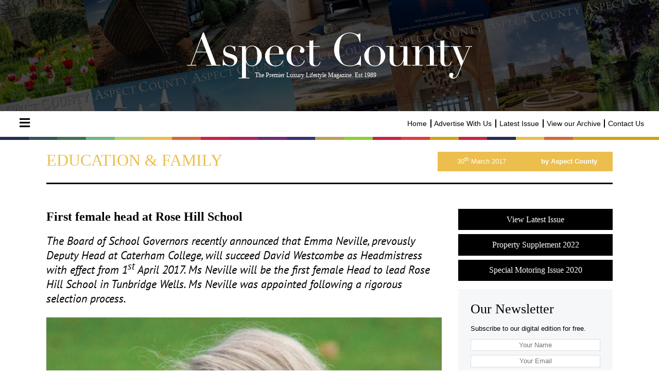

--- FILE ---
content_type: text/html; charset=UTF-8
request_url: https://www.aspect-county.co.uk/articles/education/first-female-head-at-rose-hill-school
body_size: 5955
content:
<!DOCTYPE html>
<html class="no-js" lang="en-GB">
<head>

<meta name="viewport" content="width=device-width, initial-scale=1">

	
<title>First female head at Rose Hill School – Education & Family</title>
<meta name="description" content="First female head at Rose Hill School">

<meta property="fb:app_id" content="">
<meta property="og:url" content="https://www.aspect-county.co.uk/articles/education/first-female-head-at-rose-hill-school">
<meta property="og:type" content="website">
<meta property="og:title" content="First female head at Rose Hill School – Education & Family">
<meta property="og:image" content="https://www.aspect-county.co.uk/uploads/2017/03/_socialImage/rosehill-slider.jpeg">
<meta property="og:image:width" content="1200">
<meta property="og:image:height" content="630">
<meta property="og:description" content="First female head at Rose Hill School">
<meta property="og:site_name" content="Aspect County">
<meta property="og:locale" content="en_GB">
<meta property="og:locale:alternate" content="en_GB">

<meta name="twitter:card" content="summary_large_image">
<meta name="twitter:site" content="aspectcounty">
<meta name="twitter:url" content="https://www.aspect-county.co.uk/articles/education/first-female-head-at-rose-hill-school">
<meta name="twitter:title" content="First female head at Rose Hill School – Education & Family">
<meta name="twitter:description" content="First female head at Rose Hill School">
<meta name="twitter:image" content="https://www.aspect-county.co.uk/uploads/2017/03/_socialImage/rosehill-slider.jpeg">


<link rel="home" href="https://www.aspect-county.co.uk/">
<link rel="canonical" href="https://www.aspect-county.co.uk/articles/education/first-female-head-at-rose-hill-school">

<link href="https://cdnjs.cloudflare.com/ajax/libs/lightbox2/2.11.1/css/lightbox.min.css" rel="stylesheet" integrity="sha256-tBxlolRHP9uMsEFKVk+hk//ekOlXOixLKvye5W2WR5c=" crossorigin="anonymous">
<link href="/assets/css/style.css?v=1595272981" rel="stylesheet">
<link href="/assets/css/fonts.css?v=1593897039" rel="stylesheet">
<link href="https://cdnjs.cloudflare.com/ajax/libs/font-awesome/5.13.1/css/fontawesome.min.css" rel="stylesheet" integrity="sha256-80fAXabaQMIQSB79XD5pFt2eVZuI12D3yF6/FAkbO8E=" crossorigin="anonymous">
<link href="https://cdnjs.cloudflare.com/ajax/libs/font-awesome/5.13.1/css/all.min.css" rel="stylesheet" integrity="sha256-2XFplPlrFClt0bIdPgpz8H7ojnk10H69xRqd9+uTShA=" crossorigin="anonymous">
<style>#header {
	background-image: url('/assets/images/logos/aspect-county-tagline-white.svg'), url('[data-uri]'), url( '/assets/images/magazine-wall.jpg' );
}
</style>
<style>.cat-business { color: #232d54; } .cat-bg-business { background-color: #232d54; } .cat-bg-hover-business:hover { background-color: #232d54; }
	.cat-leisure-travel { color: #35555c; } .cat-bg-leisure-travel { background-color: #35555c; } .cat-bg-hover-leisure-travel:hover { background-color: #35555c; }
	.cat-food-drink { color: #427356; } .cat-bg-food-drink { background-color: #427356; } .cat-bg-hover-food-drink:hover { background-color: #427356; }
	.cat-arts-culture { color: #6db781; } .cat-bg-arts-culture { background-color: #6db781; } .cat-bg-hover-arts-culture:hover { background-color: #6db781; }
	.cat-fashion { color: #b6d06c; } .cat-bg-fashion { background-color: #b6d06c; } .cat-bg-hover-fashion:hover { background-color: #b6d06c; }
	.cat-education { color: #ecbe4e; } .cat-bg-education { background-color: #ecbe4e; } .cat-bg-hover-education:hover { background-color: #ecbe4e; }
	.cat-health-beauty { color: #d66839; } .cat-bg-health-beauty { background-color: #d66839; } .cat-bg-hover-health-beauty:hover { background-color: #d66839; }
	.cat-homes-interiors { color: #cb2149; } .cat-bg-homes-interiors { background-color: #cb2149; } .cat-bg-hover-homes-interiors:hover { background-color: #cb2149; }
	.cat-gardens { color: #ae235d; } .cat-bg-gardens { background-color: #ae235d; } .cat-bg-hover-gardens:hover { background-color: #ae235d; }
	.cat-property { color: #6f2c75; } .cat-bg-property { background-color: #6f2c75; } .cat-bg-hover-property:hover { background-color: #6f2c75; }
	.cat-motoring { color: #373278; } .cat-bg-motoring { background-color: #373278; } .cat-bg-hover-motoring:hover { background-color: #373278; }
	.cat-the-kings-coronation { color: #be9f56; } .cat-bg-the-kings-coronation { background-color: #be9f56; } .cat-bg-hover-the-kings-coronation:hover { background-color: #be9f56; }
	.cat-days-out { color: #8ad232; } .cat-bg-days-out { background-color: #8ad232; } .cat-bg-hover-days-out:hover { background-color: #8ad232; }
	.cat-homes-and-interiors-special { color: #cb2149; } .cat-bg-homes-and-interiors-special { background-color: #cb2149; } .cat-bg-hover-homes-and-interiors-special:hover { background-color: #cb2149; }
	.cat-warm-up-to-christmas { color: #dd4040; } .cat-bg-warm-up-to-christmas { background-color: #dd4040; } .cat-bg-hover-warm-up-to-christmas:hover { background-color: #dd4040; }
	.cat-proudly-celebrating-our-300th-issue { color: #cfa50c; } .cat-bg-proudly-celebrating-our-300th-issue { background-color: #cfa50c; } .cat-bg-hover-proudly-celebrating-our-300th-issue:hover { background-color: #cfa50c; }
	.cat-homes-gardens-special { color: #cb2149; } .cat-bg-homes-gardens-special { background-color: #cb2149; } .cat-bg-hover-homes-gardens-special:hover { background-color: #cb2149; }
	.cat-business-finance { color: #232d54; } .cat-bg-business-finance { background-color: #232d54; } .cat-bg-hover-business-finance:hover { background-color: #232d54; }
	.cat-education-2 { color: #ecbe4e; } .cat-bg-education-2 { background-color: #ecbe4e; } .cat-bg-hover-education-2:hover { background-color: #ecbe4e; }
	.cat-health-wellness { color: #d66839; } .cat-bg-health-wellness { background-color: #d66839; } .cat-bg-hover-health-wellness:hover { background-color: #d66839; }
	.cat-introduction { color: #cfa50c; } .cat-bg-introduction { background-color: #cfa50c; } .cat-bg-hover-introduction:hover { background-color: #cfa50c; }
	.cat-welcome { color: #cfa50c; } .cat-bg-welcome { background-color: #cfa50c; } .cat-bg-hover-welcome:hover { background-color: #cfa50c; }
	.cat-tenterden-special { color: #cfa50c; } .cat-bg-tenterden-special { background-color: #cfa50c; } .cat-bg-hover-tenterden-special:hover { background-color: #cfa50c; }
	</style>

</head>
<body>



<header id="header">
	<p class="m0">Aspect County – The Premier Luxury Lifestyle Magazine. Est. 1989</p>
</header>

<nav id="nav">
	<ul class="items tr" style="margin: 0 auto; max-width: 1400px;">
		<li class="tl" style="float: left;">
			<label class="menu-icon" for="toggleMenu" title="Open menu">
				<i class="fas fa-bars"></i>
			</label>
			<input id="toggleMenu" name="toggleMenu" type="checkbox">
			<label id="menu-backdrop" for="toggleMenu" title="Open menu"></label>
			<div id="menu">
				<label class="close" for="toggleMenu" title="Close menu">
					<i class="fas fa-times"></i>
				</label>
				<a class="logo" href="https://www.aspect-county.co.uk/">
					<img src="/assets/images/logos/aspect-county-nav-black.svg" style="max-width: 80%;">
				</a>
				<nav class="categories">
					<ul class="items">
						<li>
								<a class="item cat-bg-hover-business" href="https://www.aspect-county.co.uk/section/business">Business</a>
							</li>
						<li>
								<a class="item cat-bg-hover-leisure-travel" href="https://www.aspect-county.co.uk/section/leisure-travel">Leisure &amp; Travel</a>
							</li>
						<li>
								<a class="item cat-bg-hover-food-drink" href="https://www.aspect-county.co.uk/section/food-drink">Food &amp; Drink</a>
							</li>
						<li>
								<a class="item cat-bg-hover-arts-culture" href="https://www.aspect-county.co.uk/section/arts-culture">Arts &amp; Culture</a>
							</li>
						<li>
								<a class="item cat-bg-hover-fashion" href="https://www.aspect-county.co.uk/section/fashion">Fashion</a>
							</li>
						<li>
								<a class="item cat-bg-hover-education" href="https://www.aspect-county.co.uk/section/education">Education &amp; Family</a>
							</li>
						<li>
								<a class="item cat-bg-hover-health-beauty" href="https://www.aspect-county.co.uk/section/health-beauty">Health &amp; Beauty</a>
							</li>
						<li>
								<a class="item cat-bg-hover-homes-interiors" href="https://www.aspect-county.co.uk/section/homes-interiors">Homes &amp; Interiors</a>
							</li>
						<li>
								<a class="item cat-bg-hover-gardens" href="https://www.aspect-county.co.uk/section/gardens">Gardens</a>
							</li>
						<li>
								<a class="item cat-bg-hover-property" href="https://www.aspect-county.co.uk/section/property">Property</a>
							</li>
						<li>
								<a class="item cat-bg-hover-motoring" href="https://www.aspect-county.co.uk/section/motoring">Motoring</a>
							</li>
						<li>
								<a class="item cat-bg-hover-the-kings-coronation" href="https://www.aspect-county.co.uk/section/the-kings-coronation">The King&#039;s Coronation</a>
							</li>
						<li>
								<a class="item cat-bg-hover-days-out" href="https://www.aspect-county.co.uk/section/days-out">Days Out</a>
							</li>
						<li>
								<a class="item cat-bg-hover-homes-and-interiors-special" href="https://www.aspect-county.co.uk/section/homes-and-interiors-special">Homes and Interiors Special</a>
							</li>
						<li>
								<a class="item cat-bg-hover-warm-up-to-christmas" href="https://www.aspect-county.co.uk/section/warm-up-to-christmas">Warm up to Christmas</a>
							</li>
						<li>
								<a class="item cat-bg-hover-proudly-celebrating-our-300th-issue" href="https://www.aspect-county.co.uk/section/proudly-celebrating-our-300th-issue">Proudly Celebrating Our 300th Issue</a>
							</li>
						<li>
								<a class="item cat-bg-hover-homes-gardens-special" href="https://www.aspect-county.co.uk/section/homes-gardens-special">Homes &amp; Gardens Special</a>
							</li>
						<li>
								<a class="item cat-bg-hover-business-finance" href="https://www.aspect-county.co.uk/section/business-finance">Business &amp; Finance</a>
							</li>
						<li>
								<a class="item cat-bg-hover-education-2" href="https://www.aspect-county.co.uk/section/education-2">Education</a>
							</li>
						<li>
								<a class="item cat-bg-hover-health-wellness" href="https://www.aspect-county.co.uk/section/health-wellness">Health &amp; Wellness</a>
							</li>
						<li>
								<a class="item cat-bg-hover-introduction" href="https://www.aspect-county.co.uk/section/introduction">Introduction</a>
							</li>
						<li>
								<a class="item cat-bg-hover-welcome" href="https://www.aspect-county.co.uk/section/welcome">Welcome</a>
							</li>
						<li>
								<a class="item cat-bg-hover-tenterden-special" href="https://www.aspect-county.co.uk/section/tenterden-special">Tenterden Special</a>
							</li>
						</ul>
				</nav>
				<nav class="pages">
					<ul class="items">
							<li class="item">
									<a href="https://www.aspect-county.co.uk/">Home</a>
								</li>
							<li class="item">
									<a href="https://www.aspect-county.co.uk/advertise-with-us">Advertise With Us</a>
								</li>
							<li class="item">
									<a href="/latest">Latest Issue</a>
								</li>
							<li class="item">
									<a href="/archive">View our Archive</a>
								</li>
							<li class="item">
									<a href="https://www.aspect-county.co.uk/contact">Contact Us</a>
								</li>
							<li class="item">
									<a href="https://www.aspect-county.co.uk/privacy-policy">Privacy Policy</a>
								</li>
							</ul>
					</nav>
			</div>
		</li>
		<li class="item home hide-on-mobile">
			<a href="https://www.aspect-county.co.uk/">Home</a>
		</li>
		<li class="item hide-on-mobile">
					<a href="https://www.aspect-county.co.uk/advertise-with-us">Advertise With Us</a>
				</li>
			<li class="item hide-on-mobile">
					<a href="/latest">Latest Issue</a>
				</li>
			<li class="item hide-on-mobile">
					<a href="/archive">View our Archive</a>
				</li>
			<li class="item hide-on-mobile">
					<a href="https://www.aspect-county.co.uk/contact">Contact Us</a>
				</li>
			<li class="item" style="display: none !important;">
			<input id="search" placeholder="&#xf167;" required type="search">
		</li>
	</ul>

	<div class="accents">
		<div class="accent cat-bg-business"></div>
		<div class="accent cat-bg-leisure-travel"></div>
		<div class="accent cat-bg-food-drink"></div>
		<div class="accent cat-bg-arts-culture"></div>
		<div class="accent cat-bg-fashion"></div>
		<div class="accent cat-bg-education"></div>
		<div class="accent cat-bg-health-beauty"></div>
		<div class="accent cat-bg-homes-interiors"></div>
		<div class="accent cat-bg-gardens"></div>
		<div class="accent cat-bg-property"></div>
		<div class="accent cat-bg-motoring"></div>
		<div class="accent cat-bg-the-kings-coronation"></div>
		<div class="accent cat-bg-days-out"></div>
		<div class="accent cat-bg-homes-and-interiors-special"></div>
		<div class="accent cat-bg-warm-up-to-christmas"></div>
		<div class="accent cat-bg-proudly-celebrating-our-300th-issue"></div>
		<div class="accent cat-bg-homes-gardens-special"></div>
		<div class="accent cat-bg-business-finance"></div>
		<div class="accent cat-bg-education-2"></div>
		<div class="accent cat-bg-health-wellness"></div>
		<div class="accent cat-bg-introduction"></div>
		<div class="accent cat-bg-welcome"></div>
		<div class="accent cat-bg-tenterden-special"></div>
		</div>
</nav>

<main id="main">
	
	<article id="article">

		<header class="header">
			<span class="category cat-education serif uc">Education &amp; Family</span>
			<div class="meta cat-bg-education white tc">
				<time class="published" datetime="2017-03-30T00:00:00+01:00">30<sup>th</sup> March 2017</time>
				<a class="author strong">by Aspect County</a>
			</div>
		</header>

		<section class="body">

			
												
		<h2><strong>First female head at Rose Hill&nbsp;School</strong></h2>

<p>The Board of School Governors recently announced that Emma Neville, prevously Deputy Head at Caterham College, will succeed David Westcombe as Headmistress with effect from <span class="numbers">1</span><sup class="ordinal">st</sup> April <span class="numbers">2017</span>.&nbsp;Ms Neville will be the first female Head to lead Rose Hill School in Tunbridge Wells. Ms Neville was appointed following a&nbsp;rigorous selection&nbsp;process.</p>

<p><img alt height="1199" src="/perch/resources/unknown-20.jpg" width="800"> </p>

<p>She is an experienced and highly effective educationalist, who is passionate about providing a&nbsp;broad, progressive curriculum within a&nbsp;stimulating and deeply nurturing environment.</p>

<p>Emma has a&nbsp;MEd. in Leadership and Management from Clare College, University of Cambridge, and combines academic expertise with a&nbsp;wealth of experience from her previous senior roles at Caterham and Bishop’s Stortford&nbsp;College.</p>

<p>Talking about her appointment, Emma says: <span class="push-double"></span>​<span class="pull-double">“</span>Rose Hill has an outstanding reputation as one of the leading prep schools in the country and it is a&nbsp;privilege to be invited to play a&nbsp;key role in shaping the next stage of this magical&nbsp;school.”</p>

<p>In her spare time she can be found gallery hopping, growing vegetables and is a&nbsp;keen apiarist.&nbsp;</p>

<p><strong>Telephone <span class="numbers">01892</span> <span class="numbers">525591</span>.</strong> <a href="http://www.rosehillschool.co.uk">www​.rose​hillschool​.co​.uk</a></p>

						
				
						</section>

		<aside class="sidebar">

			<aside id="sidebar">

	<ul class="nl">
		<li class="serif">
			<a class="btn btn-black" href="//www.aspect-county.co.uk/latest" target="_blank">View Latest Issue</a>
		</li>
		<li class="serif">
			<a class="btn btn-black" href="//online.aspect-county.co.uk/acps/issue-1/" target="_blank">Property Supplement 2022</a>
		</li>
		<li class="serif">
			<a class="btn btn-black" href="//online.aspect-county.co.uk/acms/issue-1/" target="_blank">Special Motoring Issue 2020</a>
		</li>
				<li class="mtr1">
			<form action="https://www.createsend.com/t/subscribeerror?description=" class="js-cm-form widget newsletter" data-id="30FEA77E7D0A9B8D7616376B900632319A964348BB771C5979F69310DDF317E4E3D1A6C1B4A443C5B082B24C58690BAF0878241581B8EA565082BC8B055C24A3" id="subForm" method="post" name="newsletter" target="_blank">
				<h4 class="heading">Our Newsletter</h4>
				<p>Subscribe to our digital edition for free.</p>
				<input name="cm-name" placeholder="Your Name">
				<input class="js-cm-email-input qa-input-email" id="fieldEmail" name="cm-wkkdhl-wkkdhl" placeholder="Your Email" type="email">
				<button class="btn btn-black uc" type="submit">Subscribe</button>
			</form>
		</li>
		<li class="mtr1" hidden>
			<form class="widget subscribe" name="subscribe">
				<h4 class="heading">Subscribe &amp; Save</h4>
				<p>Subscription costs <strong>just &pound;38 for 12 issues</strong>. Payment is safe and secure with <strong>PayPal</strong>.</p>
				<img alt="Subscribe and get each issue delivered to your door" src="/assets/images/subscribe-save.png">
				<button class="btn btn-cta uc" type="submit">Subscribe</button>
				<img class="mtr1 payment-methods" alt="We accept Visa, Maestro, MasterCard, American Express, PayPal" src="/assets/images/payment-methods.png">
				</form>
		</li>
				<li hidden class="advert mtr1">
			<p>Advertising Space</p>
		</li>
		<li hidden class="advert mtr1">
			<p>Advertising Space</p>
		</li>
		<li class="grey">
			<p class="small">
				<a href="/advertise-with-us"><i class="far fa-question-circle"></i> Want to advertise your company here?</a>
			</p>
		</li>
	</ul>

</aside>
		</aside>

	</article>

</main>

<footer class="tc" id="footer">

	<div class="social mt1 mb1">

		<h4 class="heading">Let’s be Social&hellip;</h4>
		<ul class="nl items">
			<li class="item __facebook">
				<a href="https://www.facebook.com/aspectcountymagazine" target="_blank" rel="nofollow" title="Like us on Facebook">
					<i class="fab fa-facebook"></i>
				</a>
			</li>
			<li class="item __twitter">
				<a href="https://twitter.com/AspectCounty" target="_blank" rel="nofollow" title="Follow us on Twitter @AspectCounty">
					<i class="fab fa-twitter"></i>
				</a>
			</li>
			<li class="item __instagram">
				<a href="https://www.instagram.com/aspectcountymagazine/" target="_blank" rel="nofollow" title="Follow us on Instagram">
					<i class="fab fa-instagram"></i>
				</a>
			</li>
			<li class="item __youtube">
				<a href="#" target="_blank" rel="nofollow" title="Subscribe to our channel on YouTube">
					<i class="fab fa-youtube"></i>
				</a>
			</li>
			</ul>

	</div>

	<section class="bg-black white">

		<nav class="ptr2">
			<ul class="categories nl">
				<li class="item">
						<a href="https://www.aspect-county.co.uk/section/business">Business</a>
					</li>
				<li class="item">
						<a href="https://www.aspect-county.co.uk/section/leisure-travel">Leisure &amp; Travel</a>
					</li>
				<li class="item">
						<a href="https://www.aspect-county.co.uk/section/food-drink">Food &amp; Drink</a>
					</li>
				<li class="item">
						<a href="https://www.aspect-county.co.uk/section/arts-culture">Arts &amp; Culture</a>
					</li>
				<li class="item">
						<a href="https://www.aspect-county.co.uk/section/fashion">Fashion</a>
					</li>
				<li class="item">
						<a href="https://www.aspect-county.co.uk/section/education">Education &amp; Family</a>
					</li>
				<li class="item">
						<a href="https://www.aspect-county.co.uk/section/health-beauty">Health &amp; Beauty</a>
					</li>
				<li class="item">
						<a href="https://www.aspect-county.co.uk/section/homes-interiors">Homes &amp; Interiors</a>
					</li>
				<li class="item">
						<a href="https://www.aspect-county.co.uk/section/gardens">Gardens</a>
					</li>
				<li class="item">
						<a href="https://www.aspect-county.co.uk/section/property">Property</a>
					</li>
				<li class="item">
						<a href="https://www.aspect-county.co.uk/section/motoring">Motoring</a>
					</li>
				<li class="item">
						<a href="https://www.aspect-county.co.uk/section/the-kings-coronation">The King&#039;s Coronation</a>
					</li>
				<li class="item">
						<a href="https://www.aspect-county.co.uk/section/days-out">Days Out</a>
					</li>
				<li class="item">
						<a href="https://www.aspect-county.co.uk/section/homes-and-interiors-special">Homes and Interiors Special</a>
					</li>
				<li class="item">
						<a href="https://www.aspect-county.co.uk/section/warm-up-to-christmas">Warm up to Christmas</a>
					</li>
				<li class="item">
						<a href="https://www.aspect-county.co.uk/section/proudly-celebrating-our-300th-issue">Proudly Celebrating Our 300th Issue</a>
					</li>
				<li class="item">
						<a href="https://www.aspect-county.co.uk/section/homes-gardens-special">Homes &amp; Gardens Special</a>
					</li>
				<li class="item">
						<a href="https://www.aspect-county.co.uk/section/business-finance">Business &amp; Finance</a>
					</li>
				<li class="item">
						<a href="https://www.aspect-county.co.uk/section/education-2">Education</a>
					</li>
				<li class="item">
						<a href="https://www.aspect-county.co.uk/section/health-wellness">Health &amp; Wellness</a>
					</li>
				<li class="item">
						<a href="https://www.aspect-county.co.uk/section/introduction">Introduction</a>
					</li>
				<li class="item">
						<a href="https://www.aspect-county.co.uk/section/welcome">Welcome</a>
					</li>
				<li class="item">
						<a href="https://www.aspect-county.co.uk/section/tenterden-special">Tenterden Special</a>
					</li>
				</ul>
		</nav>

		<img alt="Aspect County Magazine" src="/assets/images/logos/aspect-county-white.svg" style="width: 300px; max-width: 100%; height: auto;">

		<nav>
			<ul class="pages nl">
					<li class="item">
							<a href="https://www.aspect-county.co.uk/advertise-with-us">Advertise With Us</a>
						</li>
					<li class="item">
							<a href="https://www.aspect-county.co.uk/contact">Contact Us</a>
						</li>
					<li class="item">
							<a href="https://www.aspect-county.co.uk/privacy-policy">Privacy Policy</a>
						</li>
					</ul>
			</nav>

		<p class="mtr2">Copyright &copy; 2011, 2020 Aspect County Magazine. All rights reserved.</p>
		<p>Media South Advertising Ltd is a company registered in England and Wales with company number 07563692.<br>Registered Office: 6 Old Ladies Court, Battle, East Sussex, TN33 0AH</p>
		<p class="m0 breathe">Website designed by <a href="https://www.adamwhitnall.co.uk" target="_blank">Adam Whitnall</a> and developed by <a href="https://william.isted.me" target="_blank">William Isted</a>.</p>

	</section>

</footer>

<!-- Google tag (gtag.js) -->
<script async src="https://www.googletagmanager.com/gtag/js?id=G-6SFJ4NFW7G"></script>
<script>
window.dataLayer = window.dataLayer || [];
function gtag(){dataLayer.push(arguments);}
gtag('js', new Date());

gtag('config', 'G-6SFJ4NFW7G', {
	'allow_google_signals': false,
	'allow_ad_personalization_signals': false
});
</script>
<script>
(function(i,s,o,g,r,a,m){i['GoogleAnalyticsObject']=r;i[r]=i[r]||function(){(i[r].q=i[r].q||[]).push(arguments)},i[r].l=1*new Date();a=s.createElement(o),m=s.getElementsByTagName(o)[0];a.async=1;a.src=g;m.parentNode.insertBefore(a,m)})(window,document,'script','//www.google-analytics.com/analytics.js','ga');
ga('create', 'UA-16022446-8', 'auto');
ga('require', 'linkid', 'linkid.js');
ga('require', 'displayfeatures');
ga('set','transport','beacon');
ga('send', 'pageview');
</script>


<script src="https://cdnjs.cloudflare.com/ajax/libs/lightbox2/2.11.1/js/lightbox-plus-jquery.min.js" integrity="sha256-j4lH4GKeyuTMQAFtmqhxfZbGxx+3WS6n2EJ/NTB21II=" crossorigin="anonymous"></script>
<script src="/assets/js/main.js?v=1593971216"></script>
<script src="https://js.createsend1.com/javascript/copypastesubscribeformlogic.js"></script>

<script defer src="https://static.cloudflareinsights.com/beacon.min.js/vcd15cbe7772f49c399c6a5babf22c1241717689176015" integrity="sha512-ZpsOmlRQV6y907TI0dKBHq9Md29nnaEIPlkf84rnaERnq6zvWvPUqr2ft8M1aS28oN72PdrCzSjY4U6VaAw1EQ==" data-cf-beacon='{"version":"2024.11.0","token":"4eeff1a3d9d640e097a0e4e8ffc45dc8","r":1,"server_timing":{"name":{"cfCacheStatus":true,"cfEdge":true,"cfExtPri":true,"cfL4":true,"cfOrigin":true,"cfSpeedBrain":true},"location_startswith":null}}' crossorigin="anonymous"></script>
</body>
</html>

--- FILE ---
content_type: text/css
request_url: https://www.aspect-county.co.uk/assets/css/fonts.css?v=1593897039
body_size: -100
content:
/* @font-face {
    font-family: 'Zurich';
    src: url('/assets/fonts/ZurichLightItalicBT.woff2') format('woff2'),
        url('/assets/fonts/ZurichLightItalicBT.woff') format('woff');
    font-weight: normal;
    font-style: italic;
    font-display: swap;
}

@font-face {
    font-family: 'Zurich';
    src: url('/assets/fonts/ZurichLightBT.woff2') format('woff2'),
        url('/assets/fonts/ZurichLightBT.woff') format('woff');
    font-weight: normal;
    font-style: normal;
    font-display: swap;
}

@font-face {
    font-family: 'Zurich';
    src: url('/assets/fonts/ZurichBT.woff2') format('woff2'),
        url('/assets/fonts/ZurichBT.woff') format('woff');
    font-weight: bold;
    font-style: normal;
    font-display: swap;
}

@font-face {
    font-family: 'Zurich';
    src: url('/assets/fonts/ZurichItalicBT.woff2') format('woff2'),
        url('/assets/fonts/ZurichItalicBT.woff') format('woff');
    font-weight: bold;
    font-style: italic;
    font-display: swap;
} */

@font-face {
    font-family: 'PT Sans';
    src: url('/assets/fonts/PTSans-Regular.woff2') format('woff2'),
        url('/assets/fonts/PTSans-Regular.woff') format('woff');
    font-weight: normal;
    font-style: normal;
    font-display: swap;
}

@font-face {
    font-family: 'PT Sans';
    src: url('/assets/fonts/PTSans-Italic.woff2') format('woff2'),
        url('/assets/fonts/PTSans-Italic.woff') format('woff');
    font-weight: normal;
    font-style: italic;
    font-display: swap;
}

@font-face {
    font-family: 'PT Sans';
    src: url('/assets/fonts/PTSans-Bold.woff2') format('woff2'),
        url('/assets/fonts/PTSans-Bold.woff') format('woff');
    font-weight: bold;
    font-style: normal;
    font-display: swap;
}

@font-face {
    font-family: 'PT Sans';
    src: url('/assets/fonts/PTSans-BoldItalic.woff2') format('woff2'),
        url('/assets/fonts/PTSans-BoldItalic.woff') format('woff');
    font-weight: bold;
    font-style: italic;
    font-display: swap;
}